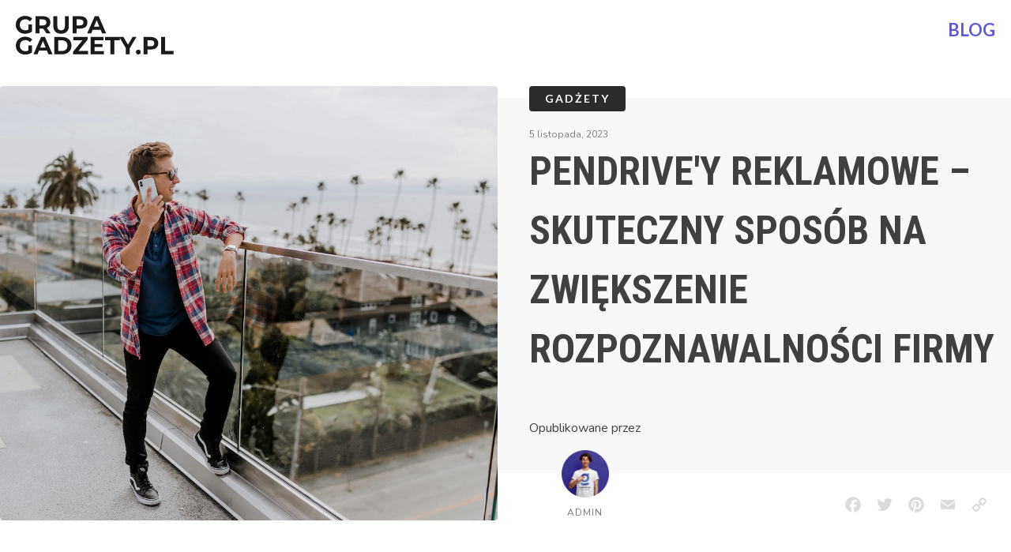

--- FILE ---
content_type: text/html; charset=UTF-8
request_url: https://gadzet.pl/pendrivey-reklamowe-skuteczny-sposob-na-zwiekszenie-rozpoznawalnosci-firmy/
body_size: 8697
content:
<!DOCTYPE html>
<html lang="pl-PL" prefix="og: https://ogp.me/ns#" >
<head>
<meta charset="UTF-8">
<meta name="viewport" content="width=device-width, initial-scale=1.0">
<!-- WP_HEAD() START -->
<link rel="preload" as="style" href="https://fonts.googleapis.com/css?family=Nunito:100,200,300,400,500,600,700,800,900|Nunito:100,200,300,400,500,600,700,800,900|Lato:100,200,300,400,500,600,700,800,900|Roboto+Condensed:100,200,300,400,500,600,700,800,900" >
<link rel="stylesheet" href="https://fonts.googleapis.com/css?family=Nunito:100,200,300,400,500,600,700,800,900|Nunito:100,200,300,400,500,600,700,800,900|Lato:100,200,300,400,500,600,700,800,900|Roboto+Condensed:100,200,300,400,500,600,700,800,900">

<!-- Optymalizacja wyszukiwarek według Rank Math - https://rankmath.com/ -->
<title>Pendrive&#039;y reklamowe – skuteczny sposób na zwiększenie rozpoznawalności firmy - Gadżet</title>
<meta name="description" content="Pendrive&#039;y reklamowe – skuteczny sposób na zwiększenie rozpoznawalności firmy Pendrive&#039;y reklamowe – skuteczny sposób na zwiększenie rozpoznawalności firmy"/>
<meta name="robots" content="index, follow, max-snippet:-1, max-video-preview:-1, max-image-preview:large"/>
<link rel="canonical" href="https://gadzet.pl/pendrivey-reklamowe-skuteczny-sposob-na-zwiekszenie-rozpoznawalnosci-firmy/" />
<meta property="og:locale" content="pl_PL" />
<meta property="og:type" content="article" />
<meta property="og:title" content="Pendrive&#039;y reklamowe – skuteczny sposób na zwiększenie rozpoznawalności firmy - Gadżet" />
<meta property="og:description" content="Pendrive&#039;y reklamowe – skuteczny sposób na zwiększenie rozpoznawalności firmy Pendrive&#039;y reklamowe – skuteczny sposób na zwiększenie rozpoznawalności firmy" />
<meta property="og:url" content="https://gadzet.pl/pendrivey-reklamowe-skuteczny-sposob-na-zwiekszenie-rozpoznawalnosci-firmy/" />
<meta property="og:site_name" content="Gadżet.pl" />
<meta property="article:section" content="Gadżety" />
<meta property="og:image" content="https://gadzet.pl/wp-content/uploads/2023/11/reklamowe_pendrive-4.jpg" />
<meta property="og:image:secure_url" content="https://gadzet.pl/wp-content/uploads/2023/11/reklamowe_pendrive-4.jpg" />
<meta property="og:image:width" content="1080" />
<meta property="og:image:height" content="885" />
<meta property="og:image:alt" content="Pendrive&#039;y reklamowe pomagające zwiększyć rozpoznawalność firmy" />
<meta property="og:image:type" content="image/jpeg" />
<meta property="article:published_time" content="2023-11-05T23:41:22+01:00" />
<meta name="twitter:card" content="summary_large_image" />
<meta name="twitter:title" content="Pendrive&#039;y reklamowe – skuteczny sposób na zwiększenie rozpoznawalności firmy - Gadżet" />
<meta name="twitter:description" content="Pendrive&#039;y reklamowe – skuteczny sposób na zwiększenie rozpoznawalności firmy Pendrive&#039;y reklamowe – skuteczny sposób na zwiększenie rozpoznawalności firmy" />
<meta name="twitter:image" content="https://gadzet.pl/wp-content/uploads/2023/11/reklamowe_pendrive-4.jpg" />
<meta name="twitter:label1" content="Napisane przez" />
<meta name="twitter:data1" content="admin" />
<meta name="twitter:label2" content="Czas czytania" />
<meta name="twitter:data2" content="1 minuta" />
<script type="application/ld+json" class="rank-math-schema">{"@context":"https://schema.org","@graph":[{"@type":"Organization","@id":"https://gadzet.pl/#organization","name":"Gad\u017cet.pl","url":"https://gadzet.pl"},{"@type":"WebSite","@id":"https://gadzet.pl/#website","url":"https://gadzet.pl","name":"Gad\u017cet.pl","publisher":{"@id":"https://gadzet.pl/#organization"},"inLanguage":"pl-PL"},{"@type":"ImageObject","@id":"https://gadzet.pl/wp-content/uploads/2023/11/reklamowe_pendrive-4.jpg","url":"https://gadzet.pl/wp-content/uploads/2023/11/reklamowe_pendrive-4.jpg","width":"1080","height":"885","caption":"Pendrive'y reklamowe pomagaj\u0105ce zwi\u0119kszy\u0107 rozpoznawalno\u015b\u0107 firmy","inLanguage":"pl-PL"},{"@type":"WebPage","@id":"https://gadzet.pl/pendrivey-reklamowe-skuteczny-sposob-na-zwiekszenie-rozpoznawalnosci-firmy/#webpage","url":"https://gadzet.pl/pendrivey-reklamowe-skuteczny-sposob-na-zwiekszenie-rozpoznawalnosci-firmy/","name":"Pendrive&#039;y reklamowe \u2013 skuteczny spos\u00f3b na zwi\u0119kszenie rozpoznawalno\u015bci firmy - Gad\u017cet","datePublished":"2023-11-05T23:41:22+01:00","dateModified":"2023-11-05T23:41:22+01:00","isPartOf":{"@id":"https://gadzet.pl/#website"},"primaryImageOfPage":{"@id":"https://gadzet.pl/wp-content/uploads/2023/11/reklamowe_pendrive-4.jpg"},"inLanguage":"pl-PL"},{"@type":"Person","@id":"https://gadzet.pl/author/admin/","name":"admin","url":"https://gadzet.pl/author/admin/","image":{"@type":"ImageObject","@id":"https://secure.gravatar.com/avatar/4cd44966983f4d1bf6324d5b26e5459fafcca219620af3f934dec86579c6a0f2?s=96&amp;d=mm&amp;r=g","url":"https://secure.gravatar.com/avatar/4cd44966983f4d1bf6324d5b26e5459fafcca219620af3f934dec86579c6a0f2?s=96&amp;d=mm&amp;r=g","caption":"admin","inLanguage":"pl-PL"},"sameAs":["http://gadzet.pl"],"worksFor":{"@id":"https://gadzet.pl/#organization"}},{"@type":"BlogPosting","headline":"Pendrive&#039;y reklamowe \u2013 skuteczny spos\u00f3b na zwi\u0119kszenie rozpoznawalno\u015bci firmy - Gad\u017cet","datePublished":"2023-11-05T23:41:22+01:00","dateModified":"2023-11-05T23:41:22+01:00","articleSection":"Gad\u017cety","author":{"@id":"https://gadzet.pl/author/admin/","name":"admin"},"publisher":{"@id":"https://gadzet.pl/#organization"},"description":"Pendrive&#039;y reklamowe \u2013 skuteczny spos\u00f3b na zwi\u0119kszenie rozpoznawalno\u015bci firmy Pendrive&#039;y reklamowe \u2013 skuteczny spos\u00f3b na zwi\u0119kszenie rozpoznawalno\u015bci firmy","name":"Pendrive&#039;y reklamowe \u2013 skuteczny spos\u00f3b na zwi\u0119kszenie rozpoznawalno\u015bci firmy - Gad\u017cet","@id":"https://gadzet.pl/pendrivey-reklamowe-skuteczny-sposob-na-zwiekszenie-rozpoznawalnosci-firmy/#richSnippet","isPartOf":{"@id":"https://gadzet.pl/pendrivey-reklamowe-skuteczny-sposob-na-zwiekszenie-rozpoznawalnosci-firmy/#webpage"},"image":{"@id":"https://gadzet.pl/wp-content/uploads/2023/11/reklamowe_pendrive-4.jpg"},"inLanguage":"pl-PL","mainEntityOfPage":{"@id":"https://gadzet.pl/pendrivey-reklamowe-skuteczny-sposob-na-zwiekszenie-rozpoznawalnosci-firmy/#webpage"}}]}</script>
<!-- /Wtyczka Rank Math WordPress SEO -->

<link rel="alternate" type="application/rss+xml" title="Gadżet &raquo; Kanał z wpisami" href="https://gadzet.pl/feed/" />
<link rel="alternate" type="application/rss+xml" title="Gadżet &raquo; Kanał z komentarzami" href="https://gadzet.pl/comments/feed/" />
<link rel="alternate" type="application/rss+xml" title="Gadżet &raquo; Pendrive&#039;y reklamowe – skuteczny sposób na zwiększenie rozpoznawalności firmy Kanał z komentarzami" href="https://gadzet.pl/pendrivey-reklamowe-skuteczny-sposob-na-zwiekszenie-rozpoznawalnosci-firmy/feed/" />
<link rel="alternate" title="oEmbed (JSON)" type="application/json+oembed" href="https://gadzet.pl/wp-json/oembed/1.0/embed?url=https%3A%2F%2Fgadzet.pl%2Fpendrivey-reklamowe-skuteczny-sposob-na-zwiekszenie-rozpoznawalnosci-firmy%2F" />
<link rel="alternate" title="oEmbed (XML)" type="text/xml+oembed" href="https://gadzet.pl/wp-json/oembed/1.0/embed?url=https%3A%2F%2Fgadzet.pl%2Fpendrivey-reklamowe-skuteczny-sposob-na-zwiekszenie-rozpoznawalnosci-firmy%2F&#038;format=xml" />
<style id='wp-img-auto-sizes-contain-inline-css'>
img:is([sizes=auto i],[sizes^="auto," i]){contain-intrinsic-size:3000px 1500px}
/*# sourceURL=wp-img-auto-sizes-contain-inline-css */
</style>
<style id='wp-block-library-inline-css'>
:root{--wp-block-synced-color:#7a00df;--wp-block-synced-color--rgb:122,0,223;--wp-bound-block-color:var(--wp-block-synced-color);--wp-editor-canvas-background:#ddd;--wp-admin-theme-color:#007cba;--wp-admin-theme-color--rgb:0,124,186;--wp-admin-theme-color-darker-10:#006ba1;--wp-admin-theme-color-darker-10--rgb:0,107,160.5;--wp-admin-theme-color-darker-20:#005a87;--wp-admin-theme-color-darker-20--rgb:0,90,135;--wp-admin-border-width-focus:2px}@media (min-resolution:192dpi){:root{--wp-admin-border-width-focus:1.5px}}.wp-element-button{cursor:pointer}:root .has-very-light-gray-background-color{background-color:#eee}:root .has-very-dark-gray-background-color{background-color:#313131}:root .has-very-light-gray-color{color:#eee}:root .has-very-dark-gray-color{color:#313131}:root .has-vivid-green-cyan-to-vivid-cyan-blue-gradient-background{background:linear-gradient(135deg,#00d084,#0693e3)}:root .has-purple-crush-gradient-background{background:linear-gradient(135deg,#34e2e4,#4721fb 50%,#ab1dfe)}:root .has-hazy-dawn-gradient-background{background:linear-gradient(135deg,#faaca8,#dad0ec)}:root .has-subdued-olive-gradient-background{background:linear-gradient(135deg,#fafae1,#67a671)}:root .has-atomic-cream-gradient-background{background:linear-gradient(135deg,#fdd79a,#004a59)}:root .has-nightshade-gradient-background{background:linear-gradient(135deg,#330968,#31cdcf)}:root .has-midnight-gradient-background{background:linear-gradient(135deg,#020381,#2874fc)}:root{--wp--preset--font-size--normal:16px;--wp--preset--font-size--huge:42px}.has-regular-font-size{font-size:1em}.has-larger-font-size{font-size:2.625em}.has-normal-font-size{font-size:var(--wp--preset--font-size--normal)}.has-huge-font-size{font-size:var(--wp--preset--font-size--huge)}.has-text-align-center{text-align:center}.has-text-align-left{text-align:left}.has-text-align-right{text-align:right}.has-fit-text{white-space:nowrap!important}#end-resizable-editor-section{display:none}.aligncenter{clear:both}.items-justified-left{justify-content:flex-start}.items-justified-center{justify-content:center}.items-justified-right{justify-content:flex-end}.items-justified-space-between{justify-content:space-between}.screen-reader-text{border:0;clip-path:inset(50%);height:1px;margin:-1px;overflow:hidden;padding:0;position:absolute;width:1px;word-wrap:normal!important}.screen-reader-text:focus{background-color:#ddd;clip-path:none;color:#444;display:block;font-size:1em;height:auto;left:5px;line-height:normal;padding:15px 23px 14px;text-decoration:none;top:5px;width:auto;z-index:100000}html :where(.has-border-color){border-style:solid}html :where([style*=border-top-color]){border-top-style:solid}html :where([style*=border-right-color]){border-right-style:solid}html :where([style*=border-bottom-color]){border-bottom-style:solid}html :where([style*=border-left-color]){border-left-style:solid}html :where([style*=border-width]){border-style:solid}html :where([style*=border-top-width]){border-top-style:solid}html :where([style*=border-right-width]){border-right-style:solid}html :where([style*=border-bottom-width]){border-bottom-style:solid}html :where([style*=border-left-width]){border-left-style:solid}html :where(img[class*=wp-image-]){height:auto;max-width:100%}:where(figure){margin:0 0 1em}html :where(.is-position-sticky){--wp-admin--admin-bar--position-offset:var(--wp-admin--admin-bar--height,0px)}@media screen and (max-width:600px){html :where(.is-position-sticky){--wp-admin--admin-bar--position-offset:0px}}
/*# sourceURL=/wp-includes/css/dist/block-library/common.min.css */
</style>
<style id='classic-theme-styles-inline-css'>
/*! This file is auto-generated */
.wp-block-button__link{color:#fff;background-color:#32373c;border-radius:9999px;box-shadow:none;text-decoration:none;padding:calc(.667em + 2px) calc(1.333em + 2px);font-size:1.125em}.wp-block-file__button{background:#32373c;color:#fff;text-decoration:none}
/*# sourceURL=/wp-includes/css/classic-themes.min.css */
</style>
<style id='global-styles-inline-css'>
:root{--wp--preset--aspect-ratio--square: 1;--wp--preset--aspect-ratio--4-3: 4/3;--wp--preset--aspect-ratio--3-4: 3/4;--wp--preset--aspect-ratio--3-2: 3/2;--wp--preset--aspect-ratio--2-3: 2/3;--wp--preset--aspect-ratio--16-9: 16/9;--wp--preset--aspect-ratio--9-16: 9/16;--wp--preset--color--black: #000000;--wp--preset--color--cyan-bluish-gray: #abb8c3;--wp--preset--color--white: #ffffff;--wp--preset--color--pale-pink: #f78da7;--wp--preset--color--vivid-red: #cf2e2e;--wp--preset--color--luminous-vivid-orange: #ff6900;--wp--preset--color--luminous-vivid-amber: #fcb900;--wp--preset--color--light-green-cyan: #7bdcb5;--wp--preset--color--vivid-green-cyan: #00d084;--wp--preset--color--pale-cyan-blue: #8ed1fc;--wp--preset--color--vivid-cyan-blue: #0693e3;--wp--preset--color--vivid-purple: #9b51e0;--wp--preset--color--base: #ffffff;--wp--preset--color--contrast: #000000;--wp--preset--color--primary: #9DFF20;--wp--preset--color--secondary: #345C00;--wp--preset--color--tertiary: #F6F6F6;--wp--preset--gradient--vivid-cyan-blue-to-vivid-purple: linear-gradient(135deg,rgb(6,147,227) 0%,rgb(155,81,224) 100%);--wp--preset--gradient--light-green-cyan-to-vivid-green-cyan: linear-gradient(135deg,rgb(122,220,180) 0%,rgb(0,208,130) 100%);--wp--preset--gradient--luminous-vivid-amber-to-luminous-vivid-orange: linear-gradient(135deg,rgb(252,185,0) 0%,rgb(255,105,0) 100%);--wp--preset--gradient--luminous-vivid-orange-to-vivid-red: linear-gradient(135deg,rgb(255,105,0) 0%,rgb(207,46,46) 100%);--wp--preset--gradient--very-light-gray-to-cyan-bluish-gray: linear-gradient(135deg,rgb(238,238,238) 0%,rgb(169,184,195) 100%);--wp--preset--gradient--cool-to-warm-spectrum: linear-gradient(135deg,rgb(74,234,220) 0%,rgb(151,120,209) 20%,rgb(207,42,186) 40%,rgb(238,44,130) 60%,rgb(251,105,98) 80%,rgb(254,248,76) 100%);--wp--preset--gradient--blush-light-purple: linear-gradient(135deg,rgb(255,206,236) 0%,rgb(152,150,240) 100%);--wp--preset--gradient--blush-bordeaux: linear-gradient(135deg,rgb(254,205,165) 0%,rgb(254,45,45) 50%,rgb(107,0,62) 100%);--wp--preset--gradient--luminous-dusk: linear-gradient(135deg,rgb(255,203,112) 0%,rgb(199,81,192) 50%,rgb(65,88,208) 100%);--wp--preset--gradient--pale-ocean: linear-gradient(135deg,rgb(255,245,203) 0%,rgb(182,227,212) 50%,rgb(51,167,181) 100%);--wp--preset--gradient--electric-grass: linear-gradient(135deg,rgb(202,248,128) 0%,rgb(113,206,126) 100%);--wp--preset--gradient--midnight: linear-gradient(135deg,rgb(2,3,129) 0%,rgb(40,116,252) 100%);--wp--preset--font-size--small: clamp(0.875rem, 0.875rem + ((1vw - 0.2rem) * 0.227), 1rem);--wp--preset--font-size--medium: clamp(1rem, 1rem + ((1vw - 0.2rem) * 0.227), 1.125rem);--wp--preset--font-size--large: clamp(1.75rem, 1.75rem + ((1vw - 0.2rem) * 0.227), 1.875rem);--wp--preset--font-size--x-large: 2.25rem;--wp--preset--font-size--xx-large: clamp(6.1rem, 6.1rem + ((1vw - 0.2rem) * 7.091), 10rem);--wp--preset--font-family--dm-sans: "DM Sans", sans-serif;--wp--preset--font-family--ibm-plex-mono: 'IBM Plex Mono', monospace;--wp--preset--font-family--inter: "Inter", sans-serif;--wp--preset--font-family--system-font: -apple-system,BlinkMacSystemFont,"Segoe UI",Roboto,Oxygen-Sans,Ubuntu,Cantarell,"Helvetica Neue",sans-serif;--wp--preset--font-family--source-serif-pro: "Source Serif Pro", serif;--wp--preset--spacing--20: 0.44rem;--wp--preset--spacing--30: clamp(1.5rem, 5vw, 2rem);--wp--preset--spacing--40: clamp(1.8rem, 1.8rem + ((1vw - 0.48rem) * 2.885), 3rem);--wp--preset--spacing--50: clamp(2.5rem, 8vw, 4.5rem);--wp--preset--spacing--60: clamp(3.75rem, 10vw, 7rem);--wp--preset--spacing--70: clamp(5rem, 5.25rem + ((1vw - 0.48rem) * 9.096), 8rem);--wp--preset--spacing--80: clamp(7rem, 14vw, 11rem);--wp--preset--shadow--natural: 6px 6px 9px rgba(0, 0, 0, 0.2);--wp--preset--shadow--deep: 12px 12px 50px rgba(0, 0, 0, 0.4);--wp--preset--shadow--sharp: 6px 6px 0px rgba(0, 0, 0, 0.2);--wp--preset--shadow--outlined: 6px 6px 0px -3px rgb(255, 255, 255), 6px 6px rgb(0, 0, 0);--wp--preset--shadow--crisp: 6px 6px 0px rgb(0, 0, 0);}:root :where(.is-layout-flow) > :first-child{margin-block-start: 0;}:root :where(.is-layout-flow) > :last-child{margin-block-end: 0;}:root :where(.is-layout-flow) > *{margin-block-start: 1.5rem;margin-block-end: 0;}:root :where(.is-layout-constrained) > :first-child{margin-block-start: 0;}:root :where(.is-layout-constrained) > :last-child{margin-block-end: 0;}:root :where(.is-layout-constrained) > *{margin-block-start: 1.5rem;margin-block-end: 0;}:root :where(.is-layout-flex){gap: 1.5rem;}:root :where(.is-layout-grid){gap: 1.5rem;}body .is-layout-flex{display: flex;}.is-layout-flex{flex-wrap: wrap;align-items: center;}.is-layout-flex > :is(*, div){margin: 0;}body .is-layout-grid{display: grid;}.is-layout-grid > :is(*, div){margin: 0;}.has-black-color{color: var(--wp--preset--color--black) !important;}.has-cyan-bluish-gray-color{color: var(--wp--preset--color--cyan-bluish-gray) !important;}.has-white-color{color: var(--wp--preset--color--white) !important;}.has-pale-pink-color{color: var(--wp--preset--color--pale-pink) !important;}.has-vivid-red-color{color: var(--wp--preset--color--vivid-red) !important;}.has-luminous-vivid-orange-color{color: var(--wp--preset--color--luminous-vivid-orange) !important;}.has-luminous-vivid-amber-color{color: var(--wp--preset--color--luminous-vivid-amber) !important;}.has-light-green-cyan-color{color: var(--wp--preset--color--light-green-cyan) !important;}.has-vivid-green-cyan-color{color: var(--wp--preset--color--vivid-green-cyan) !important;}.has-pale-cyan-blue-color{color: var(--wp--preset--color--pale-cyan-blue) !important;}.has-vivid-cyan-blue-color{color: var(--wp--preset--color--vivid-cyan-blue) !important;}.has-vivid-purple-color{color: var(--wp--preset--color--vivid-purple) !important;}.has-black-background-color{background-color: var(--wp--preset--color--black) !important;}.has-cyan-bluish-gray-background-color{background-color: var(--wp--preset--color--cyan-bluish-gray) !important;}.has-white-background-color{background-color: var(--wp--preset--color--white) !important;}.has-pale-pink-background-color{background-color: var(--wp--preset--color--pale-pink) !important;}.has-vivid-red-background-color{background-color: var(--wp--preset--color--vivid-red) !important;}.has-luminous-vivid-orange-background-color{background-color: var(--wp--preset--color--luminous-vivid-orange) !important;}.has-luminous-vivid-amber-background-color{background-color: var(--wp--preset--color--luminous-vivid-amber) !important;}.has-light-green-cyan-background-color{background-color: var(--wp--preset--color--light-green-cyan) !important;}.has-vivid-green-cyan-background-color{background-color: var(--wp--preset--color--vivid-green-cyan) !important;}.has-pale-cyan-blue-background-color{background-color: var(--wp--preset--color--pale-cyan-blue) !important;}.has-vivid-cyan-blue-background-color{background-color: var(--wp--preset--color--vivid-cyan-blue) !important;}.has-vivid-purple-background-color{background-color: var(--wp--preset--color--vivid-purple) !important;}.has-black-border-color{border-color: var(--wp--preset--color--black) !important;}.has-cyan-bluish-gray-border-color{border-color: var(--wp--preset--color--cyan-bluish-gray) !important;}.has-white-border-color{border-color: var(--wp--preset--color--white) !important;}.has-pale-pink-border-color{border-color: var(--wp--preset--color--pale-pink) !important;}.has-vivid-red-border-color{border-color: var(--wp--preset--color--vivid-red) !important;}.has-luminous-vivid-orange-border-color{border-color: var(--wp--preset--color--luminous-vivid-orange) !important;}.has-luminous-vivid-amber-border-color{border-color: var(--wp--preset--color--luminous-vivid-amber) !important;}.has-light-green-cyan-border-color{border-color: var(--wp--preset--color--light-green-cyan) !important;}.has-vivid-green-cyan-border-color{border-color: var(--wp--preset--color--vivid-green-cyan) !important;}.has-pale-cyan-blue-border-color{border-color: var(--wp--preset--color--pale-cyan-blue) !important;}.has-vivid-cyan-blue-border-color{border-color: var(--wp--preset--color--vivid-cyan-blue) !important;}.has-vivid-purple-border-color{border-color: var(--wp--preset--color--vivid-purple) !important;}.has-vivid-cyan-blue-to-vivid-purple-gradient-background{background: var(--wp--preset--gradient--vivid-cyan-blue-to-vivid-purple) !important;}.has-light-green-cyan-to-vivid-green-cyan-gradient-background{background: var(--wp--preset--gradient--light-green-cyan-to-vivid-green-cyan) !important;}.has-luminous-vivid-amber-to-luminous-vivid-orange-gradient-background{background: var(--wp--preset--gradient--luminous-vivid-amber-to-luminous-vivid-orange) !important;}.has-luminous-vivid-orange-to-vivid-red-gradient-background{background: var(--wp--preset--gradient--luminous-vivid-orange-to-vivid-red) !important;}.has-very-light-gray-to-cyan-bluish-gray-gradient-background{background: var(--wp--preset--gradient--very-light-gray-to-cyan-bluish-gray) !important;}.has-cool-to-warm-spectrum-gradient-background{background: var(--wp--preset--gradient--cool-to-warm-spectrum) !important;}.has-blush-light-purple-gradient-background{background: var(--wp--preset--gradient--blush-light-purple) !important;}.has-blush-bordeaux-gradient-background{background: var(--wp--preset--gradient--blush-bordeaux) !important;}.has-luminous-dusk-gradient-background{background: var(--wp--preset--gradient--luminous-dusk) !important;}.has-pale-ocean-gradient-background{background: var(--wp--preset--gradient--pale-ocean) !important;}.has-electric-grass-gradient-background{background: var(--wp--preset--gradient--electric-grass) !important;}.has-midnight-gradient-background{background: var(--wp--preset--gradient--midnight) !important;}.has-small-font-size{font-size: var(--wp--preset--font-size--small) !important;}.has-medium-font-size{font-size: var(--wp--preset--font-size--medium) !important;}.has-large-font-size{font-size: var(--wp--preset--font-size--large) !important;}.has-x-large-font-size{font-size: var(--wp--preset--font-size--x-large) !important;}
/*# sourceURL=global-styles-inline-css */
</style>
<link rel='stylesheet' id='oxygen-css' href='https://gadzet.pl/wp-content/plugins/oxygen/component-framework/oxygen.css?ver=4.8.1' media='all' />
<script src="https://gadzet.pl/wp-includes/js/jquery/jquery.min.js?ver=3.7.1" id="jquery-core-js"></script>
<link rel="https://api.w.org/" href="https://gadzet.pl/wp-json/" /><link rel="alternate" title="JSON" type="application/json" href="https://gadzet.pl/wp-json/wp/v2/posts/17795" /><link rel="EditURI" type="application/rsd+xml" title="RSD" href="https://gadzet.pl/xmlrpc.php?rsd" />
<meta name="generator" content="WordPress 6.9" />
<link rel='shortlink' href='https://gadzet.pl/?p=17795' />
<style class='wp-fonts-local'>
@font-face{font-family:"DM Sans";font-style:normal;font-weight:400;font-display:fallback;src:url('https://gadzet.pl/wp-content/themes/oxygen-is-not-a-theme/assets/fonts/dm-sans/DMSans-Regular.woff2') format('woff2');font-stretch:normal;}
@font-face{font-family:"DM Sans";font-style:italic;font-weight:400;font-display:fallback;src:url('https://gadzet.pl/wp-content/themes/oxygen-is-not-a-theme/assets/fonts/dm-sans/DMSans-Regular-Italic.woff2') format('woff2');font-stretch:normal;}
@font-face{font-family:"DM Sans";font-style:normal;font-weight:700;font-display:fallback;src:url('https://gadzet.pl/wp-content/themes/oxygen-is-not-a-theme/assets/fonts/dm-sans/DMSans-Bold.woff2') format('woff2');font-stretch:normal;}
@font-face{font-family:"DM Sans";font-style:italic;font-weight:700;font-display:fallback;src:url('https://gadzet.pl/wp-content/themes/oxygen-is-not-a-theme/assets/fonts/dm-sans/DMSans-Bold-Italic.woff2') format('woff2');font-stretch:normal;}
@font-face{font-family:"IBM Plex Mono";font-style:normal;font-weight:300;font-display:block;src:url('https://gadzet.pl/wp-content/themes/oxygen-is-not-a-theme/assets/fonts/ibm-plex-mono/IBMPlexMono-Light.woff2') format('woff2');font-stretch:normal;}
@font-face{font-family:"IBM Plex Mono";font-style:normal;font-weight:400;font-display:block;src:url('https://gadzet.pl/wp-content/themes/oxygen-is-not-a-theme/assets/fonts/ibm-plex-mono/IBMPlexMono-Regular.woff2') format('woff2');font-stretch:normal;}
@font-face{font-family:"IBM Plex Mono";font-style:italic;font-weight:400;font-display:block;src:url('https://gadzet.pl/wp-content/themes/oxygen-is-not-a-theme/assets/fonts/ibm-plex-mono/IBMPlexMono-Italic.woff2') format('woff2');font-stretch:normal;}
@font-face{font-family:"IBM Plex Mono";font-style:normal;font-weight:700;font-display:block;src:url('https://gadzet.pl/wp-content/themes/oxygen-is-not-a-theme/assets/fonts/ibm-plex-mono/IBMPlexMono-Bold.woff2') format('woff2');font-stretch:normal;}
@font-face{font-family:Inter;font-style:normal;font-weight:200 900;font-display:fallback;src:url('https://gadzet.pl/wp-content/themes/oxygen-is-not-a-theme/assets/fonts/inter/Inter-VariableFont_slnt,wght.ttf') format('truetype');font-stretch:normal;}
@font-face{font-family:"Source Serif Pro";font-style:normal;font-weight:200 900;font-display:fallback;src:url('https://gadzet.pl/wp-content/themes/oxygen-is-not-a-theme/assets/fonts/source-serif-pro/SourceSerif4Variable-Roman.ttf.woff2') format('woff2');font-stretch:normal;}
@font-face{font-family:"Source Serif Pro";font-style:italic;font-weight:200 900;font-display:fallback;src:url('https://gadzet.pl/wp-content/themes/oxygen-is-not-a-theme/assets/fonts/source-serif-pro/SourceSerif4Variable-Italic.ttf.woff2') format('woff2');font-stretch:normal;}
</style>
<link rel="icon" href="https://gadzet.pl/wp-content/uploads/2023/06/cropped-favicon-32x32.png" sizes="32x32" />
<link rel="icon" href="https://gadzet.pl/wp-content/uploads/2023/06/cropped-favicon-192x192.png" sizes="192x192" />
<link rel="apple-touch-icon" href="https://gadzet.pl/wp-content/uploads/2023/06/cropped-favicon-180x180.png" />
<meta name="msapplication-TileImage" content="https://gadzet.pl/wp-content/uploads/2023/06/cropped-favicon-270x270.png" />
<link rel='stylesheet' id='oxygen-cache-17-css' href='//gadzet.pl/wp-content/uploads/oxygen/css/17.css?cache=1758639398&#038;ver=6.9' media='all' />
<link rel='stylesheet' id='oxygen-cache-51-css' href='//gadzet.pl/wp-content/uploads/oxygen/css/51.css?cache=1686557740&#038;ver=6.9' media='all' />
<link rel='stylesheet' id='oxygen-universal-styles-css' href='//gadzet.pl/wp-content/uploads/oxygen/css/universal.css?cache=1758639398&#038;ver=6.9' media='all' />
<!-- END OF WP_HEAD() -->
</head>
<body class="wp-singular post-template-default single single-post postid-17795 single-format-standard wp-embed-responsive wp-theme-oxygen-is-not-a-theme  oxygen-body" >




						<header id="section-1-17" class=" ct-section" ><div class="ct-section-inner-wrap"><a id="link-6-17" class="ct-link" href="https://gadzet.pl/"   ><img  id="image-3-17" alt="Gadzet pl Logo" src="https://gadzet.pl/wp-content/uploads/2023/05/gadzetpl-logo.svg" class="ct-image" srcset="" sizes="(max-width: 388px) 100vw, 388px" /></a><a id="text_block-10-17" class="ct-link-text" href="https://gadzet.pl/blog/"   >BLOG</a></div></header><section id="section-2-51" class=" ct-section section-background" ><div class="ct-section-inner-wrap"><img  id="image-4-51" alt="Pendrive&#039;y reklamowe pomagające zwiększyć rozpoznawalność firmy" src="https://gadzet.pl/wp-content/uploads/2023/11/reklamowe_pendrive-4.jpg" class="ct-image" srcset="https://gadzet.pl/wp-content/uploads/2023/11/reklamowe_pendrive-4.jpg 1080w, https://gadzet.pl/wp-content/uploads/2023/11/reklamowe_pendrive-4-300x246.jpg 300w, https://gadzet.pl/wp-content/uploads/2023/11/reklamowe_pendrive-4-1024x839.jpg 1024w, https://gadzet.pl/wp-content/uploads/2023/11/reklamowe_pendrive-4-768x629.jpg 768w" sizes="(max-width: 1080px) 100vw, 1080px" /><div id="div_block-21-51" class="ct-div-block" ><div id="div_block-3-51" class="ct-div-block" ><div id="text_block-9-51" class="ct-text-block span__post-category-link" ><span id="span-11-51" class="ct-span" ><a href="https://gadzet.pl/category/gadzety/" rel="tag">Gadżety</a></span></div><div id="text_block-30-51" class="ct-text-block" ><span id="span-33-51" class="ct-span" >5 listopada, 2023</span></div><h1 id="headline-6-51" class="ct-headline"><span id="span-7-51" class="ct-span" >Pendrive'y reklamowe – skuteczny sposób na zwiększenie rozpoznawalności firmy</span></h1><div id="div_block-34-51" class="ct-div-block" ><div id="div_block-13-51" class="ct-div-block" ><div id="text_block-18-51" class="ct-text-block" >Opublikowane przez</div><img  id="image-17-51" alt="Gadżet.pl" src="https://gadzet.pl/wp-content/uploads/2023/05/gadzet.png" class="ct-image" srcset="https://gadzet.pl/wp-content/uploads/2023/05/gadzet.png 280w, https://gadzet.pl/wp-content/uploads/2023/05/gadzet-150x150.png 150w" sizes="(max-width: 280px) 100vw, 280px" /><div id="text_block-14-51" class="ct-text-block" ><span id="span-15-51" class="ct-span" >admin</span></div></div><div id="div_block-26-51" class="ct-div-block" ><div id="code_block-28-51" class="ct-code-block" ><div class="a2a_kit a2a_kit_size_26 addtoany_list">
<a class="a2a_button_facebook"></a>
<a class="a2a_button_twitter"></a>
<a class="a2a_button_pinterest"></a>
<a class="a2a_button_email"></a>
<a class="a2a_button_copy_link"></a>
</div>

<script>
var a2a_config = a2a_config || {};
a2a_config.locale = "pl";
a2a_config.num_services = 6;
</script>
<script async src="https://static.addtoany.com/menu/page.js"></script></div></div></div></div></div></div></section><section id="section-22-51" class=" ct-section" ><div class="ct-section-inner-wrap"><div id="div_block-38-51" class="ct-div-block" ><div id="text_block-23-51" class="ct-text-block" ><span id="span-24-51" class="ct-span oxy-stock-content-styles" ><p><!DOCTYPE html><br />
<html><br />
<head><br />
<title>Pendrive'y reklamowe – skuteczny sposób na zwiększenie rozpoznawalności firmy</title><br />
</head><br />
<body><script defer src="https://static.cloudflareinsights.com/beacon.min.js/vcd15cbe7772f49c399c6a5babf22c1241717689176015" integrity="sha512-ZpsOmlRQV6y907TI0dKBHq9Md29nnaEIPlkf84rnaERnq6zvWvPUqr2ft8M1aS28oN72PdrCzSjY4U6VaAw1EQ==" data-cf-beacon='{"version":"2024.11.0","token":"9e9e2e83b19041b5a1054374d927e1fc","r":1,"server_timing":{"name":{"cfCacheStatus":true,"cfEdge":true,"cfExtPri":true,"cfL4":true,"cfOrigin":true,"cfSpeedBrain":true},"location_startswith":null}}' crossorigin="anonymous"></script>
</p>
<h2>Pendrive'y reklamowe – skuteczny sposób na zwiększenie rozpoznawalności firmy</h2>
<p>
Pendrive'y reklamowe stanowią innowacyjne rozwiązanie marketingowe, które umożliwia firmom promowanie swojej marki w ciekawy i użyteczny sposób. Dzięki swojej funkcjonalności i popularności, pendrive'y reklamowe są coraz częściej wykorzystywane jako efektywny nośnik reklamowy. </p>
<h3>Korzyści z wykorzystania pendrive'ów reklamowych</h3>
<p>
Pendrive'y reklamowe oferują wiele korzyści dla firm, które decydują się na ich wykorzystanie w kampaniach marketingowych. Po pierwsze, są one praktycznym i funkcjonalnym gadżetem, który jest często używany przez odbiorców. Możliwość przenoszenia danych i plików na małym urządzeniu, które można nosić w kieszeni sprawia, że pendrive jest niezwykle przydatny w codziennym życiu. Dzięki temu, logo firmy umieszczone na pendrive'ie stale będzie przypominać o marce i wzmacniać jej rozpoznawalność.</p>
<h3>Marketingowy potencjał pendrive'ów reklamowych</h3>
<p>
Pendrive'y reklamowe mają duży potencjał marketingowy. Ich popularność i użyteczność sprawiają, że stanowią doskonały nośnik reklamowy, który ma wysokie szanse na dotarcie do szerokiego grona odbiorców. Dodatkowo, pendrive'y mogą być spersonalizowane poprzez nadruk lub grawerowanie logo firmy, co sprawia, że stają się unikalne i wyróżniające się spośród innych gadżetów reklamowych. </p>
<h3>Zastosowanie pendrive'ów reklamowych</h3>
<p>
Pendrive'y reklamowe mogą być wykorzystywane w różnorodny sposób. Mogą stanowić prezent dla klientów, partnerów biznesowych czy pracowników, co przyczyni się do budowania pozytywnych relacji z nimi. Mogą również być rozdawane na targach, konferencjach czy innych wydarzeniach branżowych, gdzie zapewnią firmie dodatkową reklamę. Pendrive'y reklamowe mogą również być sprzedawane jako gadżety reklamowe, co zwiększy dochody firmy. </p>
<h3>Podsumowanie</h3>
<p>
Pendrive'y reklamowe stanowią skuteczny sposób na zwiększenie rozpoznawalności firmy. Funkcjonalność, popularność i możliwość personalizacji sprawiają, że pendrive'y są atrakcyjnym nośnikiem reklamowym. Wykorzystanie pendrive'ów reklamowych w kampaniach marketingowych przyniesie firmie wiele korzyści, w tym zwiększenie świadomości marki, budowanie pozytywnych relacji z klientami oraz dotarcie do nowych odbiorców. </p>
<p></body><br />
</html></p>
</span></div><div id="div_block-37-51" class="ct-div-block" ><div id="text_block-40-51" class="ct-text-block" ><span id="span-41-51" class="ct-span span__post-tag" ></span><br></div></div></div></div></section><section id="section-36-51" class=" ct-section" ><div class="ct-section-inner-wrap"><div id="code_block-49-51" class="ct-code-block" ><div class="single-post__navigation">
&laquo; <a href="https://gadzet.pl/odkryj-potencjal-pendriveow-reklamowych-jako-narzedzia-do-budowania-marki/" rel="prev">Odkryj potencjał pendrive'ów reklamowych jako narzędzia do budowania marki</a>	
	<a class="single-post__navigation--back-btn" href="/blog/">Powrót do bloga</a>

<a href="https://gadzet.pl/jak-zwiekszyc-swiadomosc-marki-za-pomoca-pendriveow-reklamowych/" rel="next">Jak zwiększyć świadomość marki za pomocą pendrive'ów reklamowych</a> &raquo;	
</div></div></div></section>	<!-- WP_FOOTER -->
<script type="speculationrules">
{"prefetch":[{"source":"document","where":{"and":[{"href_matches":"/*"},{"not":{"href_matches":["/wp-*.php","/wp-admin/*","/wp-content/uploads/*","/wp-content/*","/wp-content/plugins/*","/wp-content/themes/twentytwentythree/*","/wp-content/themes/oxygen-is-not-a-theme/*","/*\\?(.+)"]}},{"not":{"selector_matches":"a[rel~=\"nofollow\"]"}},{"not":{"selector_matches":".no-prefetch, .no-prefetch a"}}]},"eagerness":"conservative"}]}
</script>
<script type="text/javascript" id="ct-footer-js"></script><style type="text/css" id="ct_code_block_css_28">.addtoany_list{
	display: flex;
    gap: 10px;
}

.addtoany_list a{
    display: flex;
    align-items: center;
    justify-content: center;
    height: 40px;
    width: 40px;
}

.addtoany_list a:not(.addtoany_special_service)>span {
    border-radius: 4px;
    display: inline-block;
    opacity: 1;
}

.addtoany_list a span {
    display: inline-block;
    float: none;
  	background: none !important;
}

.addtoany_list a span svg path{
  fill: rgb(219, 219, 219);
}</style>
<style type="text/css" id="ct_code_block_css_49">.single-post__navigation{
	width: 100%;
    display: grid;
    grid-template-columns: 1fr 1fr 1fr;
    justify-content: center;
    align-content: center;
    justify-items: center;
    align-items: center;
    position: relative;
    font-size: 0;
}

.single-post__navigation a{
	font-size: 14px;
}

.single-post__navigation--back-btn{
	display: inline-block;
	text-transform: uppercase;
    color: #5e56df;
    font-weight: 700;
    letter-spacing: 1.3px;
	grid-area: 1 / 2 / 1 / 2;
}

.single-post__navigation a[rel="next"]{
    padding-right: 20px;
	position: relative;
	grid-area: 1 / 3 / 1 / 3;
	text-align: right;
}

.single-post__navigation a[rel="prev"]{
    padding-left: 20px;
	position: relative;
	grid-area: 1 / 1 / 1 / 1;
}

.single-post__navigation a[rel="next"]:after,
.single-post__navigation a[rel="prev"]:before{
	content: '';
	display: inline-block;
	position: absolute;
    top: 50%;
	left: 0;
	transform: translateY(-50%);
	width: 12px;
	height: 12px;
	background-size: contain;
	background-position: center;
	background-repeat: no-repeat;
	background-image: url("data:image/svg+xml,%3Csvg fill='none' height='16' viewBox='0 0 8 16' width='8' xmlns='http://www.w3.org/2000/svg'%3E%3Cpath d='m7.5 15-7-7 7-7' stroke='%23232323' stroke-linecap='round' stroke-linejoin='round'/%3E%3C/svg%3E");
}

.single-post__navigation a[rel="next"]:after{
	transform: translateY(-50%) rotate(180deg);
	right: 0;
	left: unset;
}

@media screen and (max-width: 768px){
	.single-post__navigation{
		display: flex;
		flex-direction: column;
		gap: 30px;
	}
}






</style>
<!-- /WP_FOOTER --> 
</body>
</html>


--- FILE ---
content_type: image/svg+xml
request_url: https://gadzet.pl/wp-content/uploads/2023/05/gadzetpl-logo.svg
body_size: 2137
content:
<?xml version="1.0" encoding="UTF-8" standalone="no"?> <svg xmlns="http://www.w3.org/2000/svg" xmlns:xlink="http://www.w3.org/1999/xlink" xmlns:serif="http://www.serif.com/" width="100%" height="100%" viewBox="0 0 388 94" version="1.1" xml:space="preserve" style="fill-rule:evenodd;clip-rule:evenodd;stroke-linejoin:round;stroke-miterlimit:2;"> <g transform="matrix(1,0,0,1,-56.1715,-61.5285)"> <g transform="matrix(2.66667,0,0,2.66667,0,0)"> <g transform="matrix(1,0,0,1,0,-495.042)"> <path d="M32.709,544.912L36.026,544.912L36.026,551.277C35.174,551.919 34.188,552.412 33.068,552.756C31.947,553.099 30.819,553.271 29.684,553.271C28.055,553.271 26.591,552.924 25.291,552.229C23.991,551.534 22.972,550.571 22.232,549.338C21.493,548.106 21.123,546.712 21.123,545.159C21.123,543.605 21.493,542.212 22.232,540.979C22.972,539.747 23.999,538.783 25.314,538.088C26.628,537.394 28.108,537.046 29.751,537.046C31.126,537.046 32.373,537.278 33.493,537.741C34.614,538.204 35.555,538.877 36.317,539.758L33.986,541.909C32.866,540.729 31.514,540.139 29.93,540.139C28.929,540.139 28.04,540.348 27.263,540.766C26.486,541.185 25.881,541.775 25.448,542.537C25.015,543.299 24.798,544.173 24.798,545.159C24.798,546.13 25.015,546.996 25.448,547.758C25.881,548.52 26.483,549.114 27.252,549.54C28.022,549.966 28.899,550.179 29.885,550.179C30.931,550.179 31.872,549.954 32.709,549.506L32.709,544.912ZM49.718,549.641L42.435,549.641L41.045,553.002L37.326,553.002L44.317,537.315L47.903,537.315L54.917,553.002L51.108,553.002L49.718,549.641ZM48.575,546.884L46.088,540.878L43.6,546.884L48.575,546.884ZM56.553,537.315L63.68,537.315C65.382,537.315 66.888,537.64 68.195,538.29C69.502,538.94 70.518,539.855 71.243,541.036C71.967,542.216 72.33,543.59 72.33,545.159C72.33,546.727 71.967,548.102 71.243,549.282C70.518,550.462 69.502,551.377 68.195,552.027C66.888,552.677 65.382,553.002 63.68,553.002L56.553,553.002L56.553,537.315ZM63.5,550.022C65.069,550.022 66.32,549.585 67.254,548.711C68.188,547.837 68.655,546.653 68.655,545.159C68.655,543.665 68.188,542.481 67.254,541.607C66.32,540.733 65.069,540.296 63.5,540.296L60.184,540.296L60.184,550.022L63.5,550.022ZM87.613,550.044L87.613,553.002L73.898,553.002L73.898,550.649L82.504,540.274L74.078,540.274L74.078,537.315L87.277,537.315L87.277,539.668L78.694,550.044L87.613,550.044ZM102.09,550.089L102.09,553.002L89.944,553.002L89.944,537.315L101.799,537.315L101.799,540.228L93.552,540.228L93.552,543.635L100.835,543.635L100.835,546.458L93.552,546.458L93.552,550.089L102.09,550.089ZM108.231,540.274L103.211,540.274L103.211,537.315L116.881,537.315L116.881,540.274L111.861,540.274L111.861,553.002L108.231,553.002L108.231,540.274ZM126.069,547.445L126.069,553.002L122.439,553.002L122.439,547.4L116.365,537.315L120.22,537.315L124.411,544.285L128.601,537.315L132.164,537.315L126.069,547.445ZM133.912,553.182C133.3,553.182 132.784,552.972 132.366,552.554C131.948,552.136 131.738,551.613 131.738,550.985C131.738,550.343 131.948,549.824 132.366,549.428C132.784,549.032 133.3,548.834 133.912,548.834C134.525,548.834 135.04,549.032 135.459,549.428C135.877,549.824 136.086,550.343 136.086,550.985C136.086,551.613 135.877,552.136 135.459,552.554C135.04,552.972 134.525,553.182 133.912,553.182ZM145.498,537.315C146.888,537.315 148.094,537.547 149.118,538.01C150.141,538.473 150.929,539.13 151.482,539.982C152.034,540.834 152.311,541.842 152.311,543.008C152.311,544.158 152.034,545.162 151.482,546.022C150.929,546.881 150.141,547.538 149.118,547.994C148.094,548.449 146.888,548.677 145.498,548.677L142.338,548.677L142.338,553.002L138.708,553.002L138.708,537.315L145.498,537.315ZM145.297,545.719C146.387,545.719 147.216,545.484 147.784,545.013C148.352,544.543 148.635,543.874 148.635,543.008C148.635,542.126 148.352,541.45 147.784,540.979C147.216,540.509 146.387,540.274 145.297,540.274L142.338,540.274L142.338,545.719L145.297,545.719ZM154.888,537.315L158.519,537.315L158.519,550.044L166.384,550.044L166.384,553.002L154.888,553.002L154.888,537.315Z" style="fill:rgb(26,26,24);fill-rule:nonzero;"></path> </g> <g transform="matrix(1,0,0,1,0,-532.904)"> <path d="M32.65,563.844L35.967,563.844L35.967,570.208C35.115,570.85 34.129,571.343 33.009,571.687C31.888,572.031 30.76,572.202 29.625,572.202C27.996,572.202 26.532,571.855 25.232,571.16C23.933,570.466 22.913,569.502 22.173,568.269C21.434,567.037 21.064,565.644 21.064,564.09C21.064,562.536 21.434,561.143 22.173,559.911C22.913,558.678 23.94,557.714 25.255,557.02C26.57,556.325 28.049,555.978 29.692,555.978C31.067,555.978 32.314,556.209 33.435,556.672C34.555,557.135 35.496,557.808 36.258,558.689L33.928,560.841C32.807,559.66 31.455,559.07 29.872,559.07C28.87,559.07 27.982,559.279 27.205,559.698C26.428,560.116 25.822,560.706 25.389,561.468C24.956,562.23 24.739,563.104 24.739,564.09C24.739,565.061 24.956,565.927 25.389,566.689C25.822,567.452 26.424,568.045 27.193,568.471C27.963,568.897 28.84,569.11 29.826,569.11C30.872,569.11 31.814,568.886 32.65,568.437L32.65,563.844ZM49.323,571.933L46.298,567.564L42.959,567.564L42.959,571.933L39.328,571.933L39.328,556.247L46.119,556.247C47.508,556.247 48.715,556.478 49.738,556.941C50.761,557.404 51.549,558.062 52.102,558.913C52.655,559.765 52.931,560.773 52.931,561.939C52.931,563.104 52.651,564.108 52.091,564.953C51.531,565.797 50.735,566.443 49.704,566.891L53.223,571.933L49.323,571.933ZM49.256,561.939C49.256,561.057 48.972,560.381 48.404,559.911C47.837,559.44 47.008,559.205 45.917,559.205L42.959,559.205L42.959,564.673L45.917,564.673C47.008,564.673 47.837,564.434 48.404,563.955C48.972,563.477 49.256,562.805 49.256,561.939ZM62.769,572.202C60.528,572.202 58.784,571.582 57.536,570.342C56.289,569.103 55.665,567.332 55.665,565.031L55.665,556.247L59.296,556.247L59.296,564.897C59.296,567.706 60.461,569.11 62.792,569.11C63.927,569.11 64.794,568.77 65.391,568.09C65.989,567.41 66.287,566.346 66.287,564.897L66.287,556.247L69.873,556.247L69.873,565.031C69.873,567.332 69.249,569.103 68.002,570.342C66.754,571.582 65.01,572.202 62.769,572.202ZM80.249,556.247C81.638,556.247 82.845,556.478 83.868,556.941C84.891,557.404 85.679,558.062 86.232,558.913C86.785,559.765 87.061,560.773 87.061,561.939C87.061,563.089 86.785,564.094 86.232,564.953C85.679,565.812 84.891,566.469 83.868,566.925C82.845,567.38 81.638,567.608 80.249,567.608L77.089,567.608L77.089,571.933L73.459,571.933L73.459,556.247L80.249,556.247ZM80.047,564.65C81.138,564.65 81.967,564.415 82.535,563.944C83.102,563.474 83.387,562.805 83.387,561.939C83.387,561.057 83.102,560.381 82.535,559.911C81.967,559.44 81.138,559.205 80.047,559.205L77.089,559.205L77.089,564.65L80.047,564.65ZM99.185,568.572L91.902,568.572L90.513,571.933L86.793,571.933L93.785,556.247L97.37,556.247L104.384,571.933L100.575,571.933L99.185,568.572ZM98.043,565.815L95.555,559.81L93.067,565.815L98.043,565.815Z" style="fill:rgb(26,26,24);fill-rule:nonzero;"></path> </g> </g> </g> </svg> 